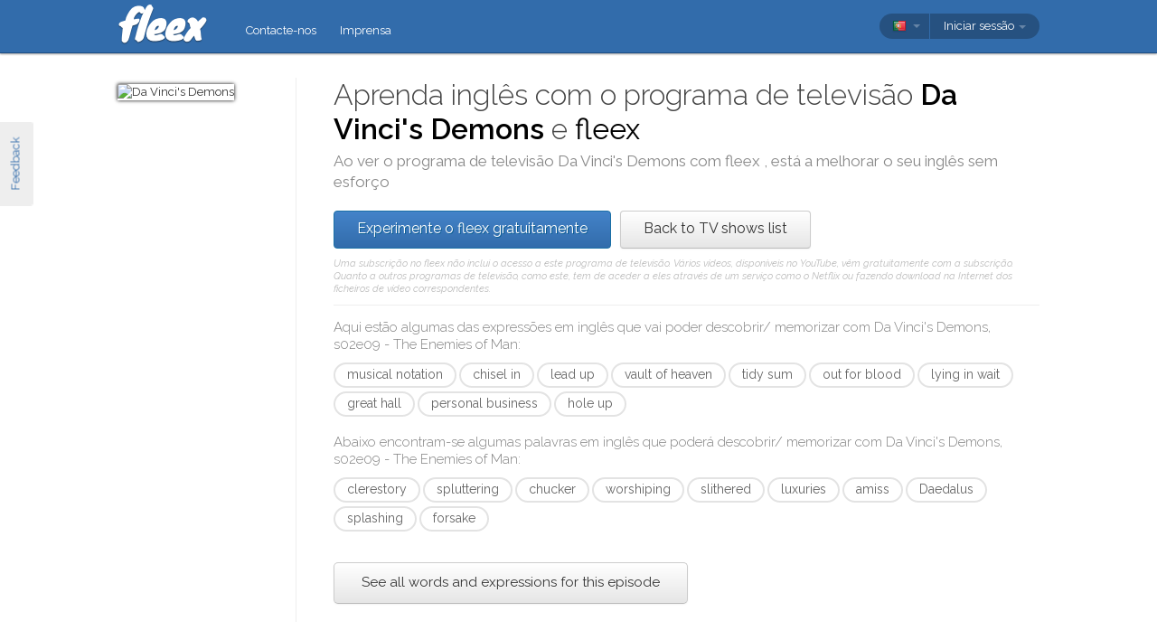

--- FILE ---
content_type: text/html; charset=utf-8
request_url: https://fleex.tv/pt/TvShow/Episode/1723689/the-enemies-of-man
body_size: 13965
content:



<!DOCTYPE html>
<html xmlns:fb="http://ogp.me/ns/fb#" lang="pt">
    <head >
        <!-- Additional meta tags -->
        


        <meta http-equiv="Content-Type" content="text/html; charset=UTF-8" /><script type="text/javascript">window.NREUM||(NREUM={});NREUM.info = {"beacon":"bam.nr-data.net","errorBeacon":"bam.nr-data.net","licenseKey":"e10f023637","applicationID":"7127149","transactionName":"blFVNUcFWkVUAEUPWVcbcw5BKlFCdgxfEkRWWFsER0tgQGYLXhEZfEReEloAUQ==","queueTime":0,"applicationTime":63,"ttGuid":"A7362C3740E386F4","agent":""}</script><script type="text/javascript">(window.NREUM||(NREUM={})).init={ajax:{deny_list:["bam.nr-data.net"]},feature_flags:["soft_nav"]};(window.NREUM||(NREUM={})).loader_config={licenseKey:"e10f023637",applicationID:"7127149",browserID:"7127253"};window.NREUM||(NREUM={}),__nr_require=function(t,e,n){function r(n){if(!e[n]){var i=e[n]={exports:{}};t[n][0].call(i.exports,function(e){var i=t[n][1][e];return r(i||e)},i,i.exports)}return e[n].exports}if("function"==typeof __nr_require)return __nr_require;for(var i=0;i<n.length;i++)r(n[i]);return r}({1:[function(t,e,n){function r(){}function i(t,e,n,r){return function(){return s.recordSupportability("API/"+e+"/called"),o(t+e,[u.now()].concat(c(arguments)),n?null:this,r),n?void 0:this}}var o=t("handle"),a=t(9),c=t(10),f=t("ee").get("tracer"),u=t("loader"),s=t(4),d=NREUM;"undefined"==typeof window.newrelic&&(newrelic=d);var p=["setPageViewName","setCustomAttribute","setErrorHandler","finished","addToTrace","inlineHit","addRelease"],l="api-",v=l+"ixn-";a(p,function(t,e){d[e]=i(l,e,!0,"api")}),d.addPageAction=i(l,"addPageAction",!0),d.setCurrentRouteName=i(l,"routeName",!0),e.exports=newrelic,d.interaction=function(){return(new r).get()};var m=r.prototype={createTracer:function(t,e){var n={},r=this,i="function"==typeof e;return o(v+"tracer",[u.now(),t,n],r),function(){if(f.emit((i?"":"no-")+"fn-start",[u.now(),r,i],n),i)try{return e.apply(this,arguments)}catch(t){throw f.emit("fn-err",[arguments,this,t],n),t}finally{f.emit("fn-end",[u.now()],n)}}}};a("actionText,setName,setAttribute,save,ignore,onEnd,getContext,end,get".split(","),function(t,e){m[e]=i(v,e)}),newrelic.noticeError=function(t,e){"string"==typeof t&&(t=new Error(t)),s.recordSupportability("API/noticeError/called"),o("err",[t,u.now(),!1,e])}},{}],2:[function(t,e,n){function r(t){if(NREUM.init){for(var e=NREUM.init,n=t.split("."),r=0;r<n.length-1;r++)if(e=e[n[r]],"object"!=typeof e)return;return e=e[n[n.length-1]]}}e.exports={getConfiguration:r}},{}],3:[function(t,e,n){var r=!1;try{var i=Object.defineProperty({},"passive",{get:function(){r=!0}});window.addEventListener("testPassive",null,i),window.removeEventListener("testPassive",null,i)}catch(o){}e.exports=function(t){return r?{passive:!0,capture:!!t}:!!t}},{}],4:[function(t,e,n){function r(t,e){var n=[a,t,{name:t},e];return o("storeMetric",n,null,"api"),n}function i(t,e){var n=[c,t,{name:t},e];return o("storeEventMetrics",n,null,"api"),n}var o=t("handle"),a="sm",c="cm";e.exports={constants:{SUPPORTABILITY_METRIC:a,CUSTOM_METRIC:c},recordSupportability:r,recordCustom:i}},{}],5:[function(t,e,n){function r(){return c.exists&&performance.now?Math.round(performance.now()):(o=Math.max((new Date).getTime(),o))-a}function i(){return o}var o=(new Date).getTime(),a=o,c=t(11);e.exports=r,e.exports.offset=a,e.exports.getLastTimestamp=i},{}],6:[function(t,e,n){function r(t,e){var n=t.getEntries();n.forEach(function(t){"first-paint"===t.name?l("timing",["fp",Math.floor(t.startTime)]):"first-contentful-paint"===t.name&&l("timing",["fcp",Math.floor(t.startTime)])})}function i(t,e){var n=t.getEntries();if(n.length>0){var r=n[n.length-1];if(u&&u<r.startTime)return;var i=[r],o=a({});o&&i.push(o),l("lcp",i)}}function o(t){t.getEntries().forEach(function(t){t.hadRecentInput||l("cls",[t])})}function a(t){var e=navigator.connection||navigator.mozConnection||navigator.webkitConnection;if(e)return e.type&&(t["net-type"]=e.type),e.effectiveType&&(t["net-etype"]=e.effectiveType),e.rtt&&(t["net-rtt"]=e.rtt),e.downlink&&(t["net-dlink"]=e.downlink),t}function c(t){if(t instanceof y&&!w){var e=Math.round(t.timeStamp),n={type:t.type};a(n),e<=v.now()?n.fid=v.now()-e:e>v.offset&&e<=Date.now()?(e-=v.offset,n.fid=v.now()-e):e=v.now(),w=!0,l("timing",["fi",e,n])}}function f(t){"hidden"===t&&(u=v.now(),l("pageHide",[u]))}if(!("init"in NREUM&&"page_view_timing"in NREUM.init&&"enabled"in NREUM.init.page_view_timing&&NREUM.init.page_view_timing.enabled===!1)){var u,s,d,p,l=t("handle"),v=t("loader"),m=t(8),g=t(3),y=NREUM.o.EV;if("PerformanceObserver"in window&&"function"==typeof window.PerformanceObserver){s=new PerformanceObserver(r);try{s.observe({entryTypes:["paint"]})}catch(h){}d=new PerformanceObserver(i);try{d.observe({entryTypes:["largest-contentful-paint"]})}catch(h){}p=new PerformanceObserver(o);try{p.observe({type:"layout-shift",buffered:!0})}catch(h){}}if("addEventListener"in document){var w=!1,b=["click","keydown","mousedown","pointerdown","touchstart"];b.forEach(function(t){document.addEventListener(t,c,g(!1))})}m(f)}},{}],7:[function(t,e,n){function r(t,e){if(!i)return!1;if(t!==i)return!1;if(!e)return!0;if(!o)return!1;for(var n=o.split("."),r=e.split("."),a=0;a<r.length;a++)if(r[a]!==n[a])return!1;return!0}var i=null,o=null,a=/Version\/(\S+)\s+Safari/;if(navigator.userAgent){var c=navigator.userAgent,f=c.match(a);f&&c.indexOf("Chrome")===-1&&c.indexOf("Chromium")===-1&&(i="Safari",o=f[1])}e.exports={agent:i,version:o,match:r}},{}],8:[function(t,e,n){function r(t){function e(){t(c&&document[c]?document[c]:document[o]?"hidden":"visible")}"addEventListener"in document&&a&&document.addEventListener(a,e,i(!1))}var i=t(3);e.exports=r;var o,a,c;"undefined"!=typeof document.hidden?(o="hidden",a="visibilitychange",c="visibilityState"):"undefined"!=typeof document.msHidden?(o="msHidden",a="msvisibilitychange"):"undefined"!=typeof document.webkitHidden&&(o="webkitHidden",a="webkitvisibilitychange",c="webkitVisibilityState")},{}],9:[function(t,e,n){function r(t,e){var n=[],r="",o=0;for(r in t)i.call(t,r)&&(n[o]=e(r,t[r]),o+=1);return n}var i=Object.prototype.hasOwnProperty;e.exports=r},{}],10:[function(t,e,n){function r(t,e,n){e||(e=0),"undefined"==typeof n&&(n=t?t.length:0);for(var r=-1,i=n-e||0,o=Array(i<0?0:i);++r<i;)o[r]=t[e+r];return o}e.exports=r},{}],11:[function(t,e,n){e.exports={exists:"undefined"!=typeof window.performance&&window.performance.timing&&"undefined"!=typeof window.performance.timing.navigationStart}},{}],ee:[function(t,e,n){function r(){}function i(t){function e(t){return t&&t instanceof r?t:t?u(t,f,a):a()}function n(n,r,i,o,a){if(a!==!1&&(a=!0),!l.aborted||o){t&&a&&t(n,r,i);for(var c=e(i),f=m(n),u=f.length,s=0;s<u;s++)f[s].apply(c,r);var p=d[w[n]];return p&&p.push([b,n,r,c]),c}}function o(t,e){h[t]=m(t).concat(e)}function v(t,e){var n=h[t];if(n)for(var r=0;r<n.length;r++)n[r]===e&&n.splice(r,1)}function m(t){return h[t]||[]}function g(t){return p[t]=p[t]||i(n)}function y(t,e){l.aborted||s(t,function(t,n){e=e||"feature",w[n]=e,e in d||(d[e]=[])})}var h={},w={},b={on:o,addEventListener:o,removeEventListener:v,emit:n,get:g,listeners:m,context:e,buffer:y,abort:c,aborted:!1};return b}function o(t){return u(t,f,a)}function a(){return new r}function c(){(d.api||d.feature)&&(l.aborted=!0,d=l.backlog={})}var f="nr@context",u=t("gos"),s=t(9),d={},p={},l=e.exports=i();e.exports.getOrSetContext=o,l.backlog=d},{}],gos:[function(t,e,n){function r(t,e,n){if(i.call(t,e))return t[e];var r=n();if(Object.defineProperty&&Object.keys)try{return Object.defineProperty(t,e,{value:r,writable:!0,enumerable:!1}),r}catch(o){}return t[e]=r,r}var i=Object.prototype.hasOwnProperty;e.exports=r},{}],handle:[function(t,e,n){function r(t,e,n,r){i.buffer([t],r),i.emit(t,e,n)}var i=t("ee").get("handle");e.exports=r,r.ee=i},{}],id:[function(t,e,n){function r(t){var e=typeof t;return!t||"object"!==e&&"function"!==e?-1:t===window?0:a(t,o,function(){return i++})}var i=1,o="nr@id",a=t("gos");e.exports=r},{}],loader:[function(t,e,n){function r(){if(!M++){var t=T.info=NREUM.info,e=m.getElementsByTagName("script")[0];if(setTimeout(u.abort,3e4),!(t&&t.licenseKey&&t.applicationID&&e))return u.abort();f(x,function(e,n){t[e]||(t[e]=n)});var n=a();c("mark",["onload",n+T.offset],null,"api"),c("timing",["load",n]);var r=m.createElement("script");0===t.agent.indexOf("http://")||0===t.agent.indexOf("https://")?r.src=t.agent:r.src=l+"://"+t.agent,e.parentNode.insertBefore(r,e)}}function i(){"complete"===m.readyState&&o()}function o(){c("mark",["domContent",a()+T.offset],null,"api")}var a=t(5),c=t("handle"),f=t(9),u=t("ee"),s=t(7),d=t(2),p=t(3),l=d.getConfiguration("ssl")===!1?"http":"https",v=window,m=v.document,g="addEventListener",y="attachEvent",h=v.XMLHttpRequest,w=h&&h.prototype,b=!1;NREUM.o={ST:setTimeout,SI:v.setImmediate,CT:clearTimeout,XHR:h,REQ:v.Request,EV:v.Event,PR:v.Promise,MO:v.MutationObserver};var E=""+location,x={beacon:"bam.nr-data.net",errorBeacon:"bam.nr-data.net",agent:"js-agent.newrelic.com/nr-1216.min.js"},O=h&&w&&w[g]&&!/CriOS/.test(navigator.userAgent),T=e.exports={offset:a.getLastTimestamp(),now:a,origin:E,features:{},xhrWrappable:O,userAgent:s,disabled:b};if(!b){t(1),t(6),m[g]?(m[g]("DOMContentLoaded",o,p(!1)),v[g]("load",r,p(!1))):(m[y]("onreadystatechange",i),v[y]("onload",r)),c("mark",["firstbyte",a.getLastTimestamp()],null,"api");var M=0}},{}],"wrap-function":[function(t,e,n){function r(t,e){function n(e,n,r,f,u){function nrWrapper(){var o,a,s,p;try{a=this,o=d(arguments),s="function"==typeof r?r(o,a):r||{}}catch(l){i([l,"",[o,a,f],s],t)}c(n+"start",[o,a,f],s,u);try{return p=e.apply(a,o)}catch(v){throw c(n+"err",[o,a,v],s,u),v}finally{c(n+"end",[o,a,p],s,u)}}return a(e)?e:(n||(n=""),nrWrapper[p]=e,o(e,nrWrapper,t),nrWrapper)}function r(t,e,r,i,o){r||(r="");var c,f,u,s="-"===r.charAt(0);for(u=0;u<e.length;u++)f=e[u],c=t[f],a(c)||(t[f]=n(c,s?f+r:r,i,f,o))}function c(n,r,o,a){if(!v||e){var c=v;v=!0;try{t.emit(n,r,o,e,a)}catch(f){i([f,n,r,o],t)}v=c}}return t||(t=s),n.inPlace=r,n.flag=p,n}function i(t,e){e||(e=s);try{e.emit("internal-error",t)}catch(n){}}function o(t,e,n){if(Object.defineProperty&&Object.keys)try{var r=Object.keys(t);return r.forEach(function(n){Object.defineProperty(e,n,{get:function(){return t[n]},set:function(e){return t[n]=e,e}})}),e}catch(o){i([o],n)}for(var a in t)l.call(t,a)&&(e[a]=t[a]);return e}function a(t){return!(t&&t instanceof Function&&t.apply&&!t[p])}function c(t,e){var n=e(t);return n[p]=t,o(t,n,s),n}function f(t,e,n){var r=t[e];t[e]=c(r,n)}function u(){for(var t=arguments.length,e=new Array(t),n=0;n<t;++n)e[n]=arguments[n];return e}var s=t("ee"),d=t(10),p="nr@original",l=Object.prototype.hasOwnProperty,v=!1;e.exports=r,e.exports.wrapFunction=c,e.exports.wrapInPlace=f,e.exports.argsToArray=u},{}]},{},["loader"]);</script>

        <title>Aprenda ingl&#234;s com Da Vinci&#39;s Demons</title>
        <meta name="description" content="Ao ver Da Vinci&#39;s Demons com o fleex, pode melhorar o seu ingl&#234;s de forma divertida" />
        <meta name="keywords" />

        
        <meta name="viewport" content="width=device-width, initial-scale=1.0">

        <link rel="SHORTCUT ICON" href="/Content/img/site/shared/favicon.png?v=clap" />
        <link rel="chrome-webstore-item" href="https://chrome.google.com/webstore/detail/pocpeokkkifomeaaobopeacnnepnaldl">

        
        <link rel="stylesheet" href="https://fonts.googleapis.com/css?family=Raleway:200,300,400,400i,400italic,500,600,700,700i" />

        <!-- CSS styleSheets-->
        
    <link href="/bundles/styles/tvShow/episode?v=dMOcn4mEJZDUz80WuCdL24lBhzNtfHwFu_uZ6rFJIl81" rel="stylesheet"/>



        <!-- Scripts - loaded here to be used in partial views potentially -->
        <script src="/bundles/Scripts/siteLayout?v=V3fnTNO-_AWLfGWOoARsJhuANtRwg2-nYWnG58IEmYc1"></script>

    </head>
    <body>
        <div id="banners">
            



        </div>

        <div id="feedbackButton">Feedback</div>

        <!-- ***************************** Navbar ***************************** -->

        <div id="navbar">
            <div class="container">
                
                <div id="navbar-logo">
                    <a href="/pt" id="logo"> </a>
                </div>

                
                <ul id="navbar-links" class="navbar nav nav-pills pull-left">
                        <li><a href="/pt/Legal/Contact">Contacte-nos</a></li>
                        <li><a href="/pt/Home/Press">Imprensa</a></li>
                                                            <li id="all-navbar-links-dropdown" class="dropdown">
                        <a class="dropdown-toggle" data-toggle="dropdown" href="#">
                            <b class="caret"></b>
                        </a>
                        <ul class="dropdown-menu">
                                <li><a href="/pt/Account/Login">Login</a></li>
                                <li><a href="/pt/Account/Register">Inscreva-se</a></li>
                                <li class="divider"></li>
                                <li><a href="/pt/Legal/Contact">Contacte-nos</a></li>
                                <li><a href="/pt/Home/Press">Imprensa</a></li>
                                                                                </ul>
                    </li>

                </ul>

                
                <div id="navbar-settings" class="pull-right">
                    


<div id="language-picker">
    <div class="navbar">
        <div class="nav pull-right">
            <div class="dropdown">
                <a class="currentCulture dropdown-toggle" data-toggle="dropdown" href="#">
                    <div class="small flag por"></div>
                    <b class="caret"></b>
                </a>
                <ul class="dropdown-menu">
                    <li class="header"><a href="#">Idioma da interface</a></li>
                        <li>
                            <a href="/en/TvShow/Episode/1723689/the-enemies-of-man" rel="nofollow" class="">
                                <div class="small flag eng"></div>
                                English
                            </a>
                        </li>
                        <li>
                            <a href="/es/TvShow/Episode/1723689/the-enemies-of-man" rel="nofollow" class="">
                                <div class="small flag spa"></div>
                                espa&#241;ol
                            </a>
                        </li>
                        <li>
                            <a href="/fr/TvShow/Episode/1723689/the-enemies-of-man" rel="nofollow" class="">
                                <div class="small flag fre"></div>
                                fran&#231;ais
                            </a>
                        </li>
                        <li>
                            <a href="/it/TvShow/Episode/1723689/the-enemies-of-man" rel="nofollow" class="">
                                <div class="small flag ita"></div>
                                italiano
                            </a>
                        </li>
                        <li>
                            <a href="/pt/TvShow/Episode/1723689/the-enemies-of-man" rel="nofollow" class="active">
                                <div class="small flag por"></div>
                                portugu&#234;s
                                    <span class="language-active"></span>
                            </a>
                        </li>
                        <li>
                            <a href="/ru/TvShow/Episode/1723689/the-enemies-of-man" rel="nofollow" class="">
                                <div class="small flag rus"></div>
                                русский
                            </a>
                        </li>
                </ul>
            </div>
        </div>
    </div>
</div>
                    
<div id="user-menu">
    <div class="navbar">
        <div class="nav pull-right">
                <div class="menu-item dropdown">
                    <a class="dropdown-toggle" data-toggle="dropdown" href="#">
                        Iniciar sess&#227;o <b class="caret"></b>
                    </a>
                    <ul class="login-dropdown dropdown-menu">
                        <div class="login-dropdown-content">
                            <div class="oauth-providers">
                                <form action="/pt/Account/ExternalLogin?ReturnUrl=%2Fpt%2FTvShow%2FEpisode%2F1723689%2Fthe-enemies-of-man&amp;FromApp=False&amp;SkipFinalization=False" method="post"><input name="__RequestVerificationToken" type="hidden" value="63ovSadtgaDJp8yYtw6pi5GJLoddvW1BZzWgwAB3ctUljaXCGsM8hwmqyRhdmo7LcOruBVYy5Rh4UCH7ld1LLN8PPdc1" />        <fieldset id="socialLoginList">
            <legend>Se tiver uma conta num dos seguintes servi&#231;os, pode associ&#225;-la ao fleex para iniciar sess&#227;o.</legend>
            <p>
                <button type="submit" class="externalLogin facebook" name="provider" value="Facebook">
                    <div>Conectar por Facebook</div>
                </button>
                <button type="submit" class="externalLogin google" name="provider" value="google">
                    <div>Conectar por Google</div>
                </button>
            </p>
        </fieldset>
</form>
                            </div>
                            <div class="login-separator"><span>Ou</span></div>
<form action="/pt/Account/Login?returnUrl=%2Fpt%2FTvShow%2FEpisode%2F1723689%2Fthe-enemies-of-man" class="email-password" method="post"><input name="__RequestVerificationToken" type="hidden" value="KScjj65gKkKnlt6qfpXevQ4HZ2SnmfLqctODPiWUpPLBH-2WgyHUZNglYZicDnaG4PxHUcWi03FGFnsy4HX5uBRr7jY1" />                                <fieldset>
                                    <div class="editor-label">
                                        <label for="Email">E-mail</label>
                                    </div>
                                    <div class="editor-field">
                                        <input data-val="true" data-val-required="Required field" name="Email" type="text" value="" tabindex="1">
                                    </div>

                                    <div class="editor-label">
                                        <label for="Password">
                                            Palavra-passe
                                            <a class="reset-password" data-toggle="modal" href="/Account/ResetPassword">esqueceu-se? Clique aqui!</a>
                                        </label>
                                    </div>
                                    <div class="editor-field">
                                        <input data-val="true" data-val-required="Required field" name="Password" type="password" tabindex="2">
                                    </div>
                                    <p>
                                        <input type="submit" class="submit-button btn" value="Ok" tabindex="3">
                                    </p>
                                </fieldset>
</form>                            <div class="create-account">
                                <div class="create-account-text">N&#227;o tem uma conta no fleex?</div>
                                <a class="create-account-link" href="/pt/Account/Register">Criar uma nova conta</a>
                            </div>
                        </div>
                    </ul>
                </div>
        </div>
    </div>
</div>

<!-- Specific scripts -->
<script src="/bundles/Scripts/site/shared/logOnPartial?v=U19Q7d0DO7io1lxDMWT4eP78Xj2ze-hpDetap914u5A1"></script>


                </div>
            </div>
        </div>

            <div id="full-width-content">
                
    <div id="top-container" class="container">
        <div id="main">
            <div id="main-thumbnail">
                <img src="https://fleex.blob.core.windows.net/images/cc778dcc-dec9-4f41-a067-b0228c97f844.jpg" alt="Da Vinci&#39;s Demons"/>
            </div>
            <div id="main-text">
                
                <div id="main-title">
                    <h1>Aprenda inglês com o programa de televisão <span class='item-title'>Da Vinci's Demons</span> e <span class='fleex'>fleex</span></h1>
                    <h2>Ao ver o programa de televisão <span class='title'>Da Vinci's Demons</span> com <span class='title'> fleex </span>, está a melhorar o seu inglês sem esforço</h2>
                </div>

                
                <div id="main-cta">
<a class="btn btn-primary" href="/pt/Account/Register">Experimente o fleex gratuitamente</a><a class="btn" href="/pt/TvShows/Top">Back to TV shows list</a>                        <div id="disclaimer">
                            Uma subscri&#231;&#227;o no fleex n&#227;o inclui o acesso a este programa de televis&#227;o. V&#225;rios v&#237;deos, dispon&#237;veis no YouTube, v&#234;m gratuitamente com a subscri&#231;&#227;o. Quanto a outros programas de televis&#227;o, como este, tem de aceder a eles atrav&#233;s de um servi&#231;o como o Netflix ou fazendo download na Internet dos ficheiros de v&#237;deo correspondentes.
                        </div>
                </div>
                
                
                <div class="main-content large-screens">
                        <div class="top-words-and-expressions">
            <div class="top-expressions">
                <h3>Aqui estão algumas das expressões em inglês que vai poder descobrir/ memorizar com <span class='title'>Da Vinci's Demons, s02e09 - The Enemies of Man</span>:</h3>
                    <a href="https://context.reverso.net/traducao/ingles-portugues/musical notation" target="_blank" class="item expression"
                       data-sentence="He translated &lt;em&gt;musical&lt;/em&gt; &lt;em&gt;notation&lt;/em&gt; into a 21-letter system as a way of spelling words with notes." data-timecode="00:47:34">musical notation</a>
                    <a href="https://context.reverso.net/traducao/ingles-portugues/chisel in" target="_blank" class="item expression"
                       data-sentence="I realized that they must have been &lt;em&gt;chiseled&lt;/em&gt; &lt;em&gt;in&lt;/em&gt;." data-timecode="00:44:18">chisel in</a>
                    <a href="https://context.reverso.net/traducao/ingles-portugues/lead up" target="_blank" class="item expression"
                       data-sentence="It &lt;em&gt;leads&lt;/em&gt; &lt;em&gt;up&lt;/em&gt; the chimney to the roof." data-timecode="00:23:07">lead up</a>
                    <a href="https://context.reverso.net/traducao/ingles-portugues/vault of heaven" target="_blank" class="item expression"
                       data-sentence="As I claimed the book from the &lt;em&gt;Vault&lt;/em&gt; &lt;em&gt;of&lt;/em&gt; &lt;em&gt;Heaven&lt;/em&gt; your mother took it from me and vanished." data-timecode="00:50:34">vault of heaven</a>
                    <a href="https://context.reverso.net/traducao/ingles-portugues/tidy sum" target="_blank" class="item expression"
                       data-sentence="The Holy Father paid my forces a &lt;em&gt;tidy&lt;/em&gt; &lt;em&gt;sum&lt;/em&gt; to take Florence." data-timecode="00:10:01">tidy sum</a>
                    <a href="https://context.reverso.net/traducao/ingles-portugues/out for blood" target="_blank" class="item expression"
                       data-sentence="Those fucking dogs are &lt;em&gt;out&lt;/em&gt; &lt;em&gt;for&lt;/em&gt; &lt;em&gt;blood&lt;/em&gt; tonight." data-timecode="00:22:15">out for blood</a>
                    <a href="https://context.reverso.net/traducao/ingles-portugues/lying in wait" target="_blank" class="item expression"
                       data-sentence="The Bible describes the Devil as a serpent &lt;em&gt;lying&lt;/em&gt; &lt;em&gt;in&lt;/em&gt; &lt;em&gt;wait&lt;/em&gt;." data-timecode="00:50:02">lying in wait</a>
                    <a href="https://context.reverso.net/traducao/ingles-portugues/great hall" target="_blank" class="item expression"
                       data-sentence="They open up to the bedrooms, the gallery and the &lt;em&gt;great&lt;/em&gt; &lt;em&gt;hall&lt;/em&gt;." data-timecode="00:23:24">great hall</a>
                    <a href="https://context.reverso.net/traducao/ingles-portugues/personal business" target="_blank" class="item expression"
                       data-sentence="What &lt;em&gt;personal&lt;/em&gt; &lt;em&gt;business&lt;/em&gt; would the son of the Sultan have with the prized mistress of Lorenzo di Medici &lt;span class=&#39;ellipsis&#39; rel=&#39;tooltip&#39; title=&#39;What personal business would the son of the Sultan have with the prized mistress of Lorenzo di Medici, Signora Donati?&#39;&gt;[&#160;.&#160;.&#160;.&#160;]&lt;/span&gt;" data-timecode="00:00:28">personal business</a>
                    <a href="https://context.reverso.net/traducao/ingles-portugues/hole up" target="_blank" class="item expression"
                       data-sentence="The loyalists are &lt;em&gt;holed&lt;/em&gt; &lt;em&gt;up&lt;/em&gt; at the Barking Dog." data-timecode="00:21:52">hole up</a>
            </div>

            <div class="top-words">
                <h3>Abaixo encontram-se algumas palavras em inglês que poderá descobrir/ memorizar com <span class='title'>Da Vinci's Demons, s02e09 - The Enemies of Man</span>:</h3>
                    <a href="https://context.reverso.net/traducao/ingles-portugues/clerestory" target="_blank"
                       class="item word" data-sentence="The &lt;em&gt;clerestory&lt;/em&gt; windows." data-timecode="00:23:19">clerestory</a>
                    <a href="https://context.reverso.net/traducao/ingles-portugues/spluttering" target="_blank"
                       class="item word" data-sentence="(Coughing and &lt;em&gt;spluttering&lt;/em&gt;)" data-timecode="00:30:07">spluttering</a>
                    <a href="https://context.reverso.net/traducao/ingles-portugues/chucker" target="_blank"
                       class="item word" data-sentence="Who&#39;s the cum&lt;em&gt;-&lt;/em&gt;chucker now?" data-timecode="00:33:57">chucker</a>
                    <a href="https://context.reverso.net/traducao/ingles-portugues/worshiping" target="_blank"
                       class="item word" data-sentence="Perhaps that&#39;s what I deserve for &lt;em&gt;worshiping&lt;/em&gt; false idols." data-timecode="00:03:13">worshiping</a>
                    <a href="https://context.reverso.net/traducao/ingles-portugues/slithered" target="_blank"
                       class="item word" data-sentence="And &lt;em&gt;slithered&lt;/em&gt; off to the safety of France or Spain." data-timecode="00:10:16">slithered</a>
                    <a href="https://context.reverso.net/traducao/ingles-portugues/luxuries" target="_blank"
                       class="item word" data-sentence="Yet here I am, sitting in his throne among his many &lt;em&gt;luxuries&lt;/em&gt;." data-timecode="00:10:22">luxuries</a>
                    <a href="https://context.reverso.net/traducao/ingles-portugues/amiss" target="_blank"
                       class="item word" data-sentence="Something&#39;s &lt;em&gt;amiss&lt;/em&gt;." data-timecode="00:06:40">amiss</a>
                    <a href="https://context.reverso.net/traducao/ingles-portugues/Daedalus" target="_blank"
                       class="item word" data-sentence="And just the same, she too will pay for the sins of &lt;em&gt;Daedalus&lt;/em&gt;." data-timecode="00:49:28">Daedalus</a>
                    <a href="https://context.reverso.net/traducao/ingles-portugues/splashing" target="_blank"
                       class="item word" data-sentence="(Water &lt;em&gt;splashing&lt;/em&gt;)" data-timecode="00:37:41">splashing</a>
                    <a href="https://context.reverso.net/traducao/ingles-portugues/forsake" target="_blank"
                       class="item word" data-sentence="But you would be wiser to &lt;em&gt;forsake&lt;/em&gt; this fatal quest and resume your artistic endeavors." data-timecode="00:02:32">forsake</a>
            </div>

            <a class="all-words-and-expressions btn btn-large " 
                href="/pt/Vocabulary/VideoEntry?videoEntryId=1723689">See all words and expressions for this episode</a>
    </div>

                </div>

            </div>
        </div>
    </div>

    
    <div class="main-content small-screens">
        <div class="container">    <div class="top-words-and-expressions">
            <div class="top-expressions">
                <h3>Aqui estão algumas das expressões em inglês que vai poder descobrir/ memorizar com <span class='title'>Da Vinci's Demons, s02e09 - The Enemies of Man</span>:</h3>
                    <a href="https://context.reverso.net/traducao/ingles-portugues/musical notation" target="_blank" class="item expression"
                       data-sentence="He translated &lt;em&gt;musical&lt;/em&gt; &lt;em&gt;notation&lt;/em&gt; into a 21-letter system as a way of spelling words with notes." data-timecode="00:47:34">musical notation</a>
                    <a href="https://context.reverso.net/traducao/ingles-portugues/chisel in" target="_blank" class="item expression"
                       data-sentence="I realized that they must have been &lt;em&gt;chiseled&lt;/em&gt; &lt;em&gt;in&lt;/em&gt;." data-timecode="00:44:18">chisel in</a>
                    <a href="https://context.reverso.net/traducao/ingles-portugues/lead up" target="_blank" class="item expression"
                       data-sentence="It &lt;em&gt;leads&lt;/em&gt; &lt;em&gt;up&lt;/em&gt; the chimney to the roof." data-timecode="00:23:07">lead up</a>
                    <a href="https://context.reverso.net/traducao/ingles-portugues/vault of heaven" target="_blank" class="item expression"
                       data-sentence="As I claimed the book from the &lt;em&gt;Vault&lt;/em&gt; &lt;em&gt;of&lt;/em&gt; &lt;em&gt;Heaven&lt;/em&gt; your mother took it from me and vanished." data-timecode="00:50:34">vault of heaven</a>
                    <a href="https://context.reverso.net/traducao/ingles-portugues/tidy sum" target="_blank" class="item expression"
                       data-sentence="The Holy Father paid my forces a &lt;em&gt;tidy&lt;/em&gt; &lt;em&gt;sum&lt;/em&gt; to take Florence." data-timecode="00:10:01">tidy sum</a>
                    <a href="https://context.reverso.net/traducao/ingles-portugues/out for blood" target="_blank" class="item expression"
                       data-sentence="Those fucking dogs are &lt;em&gt;out&lt;/em&gt; &lt;em&gt;for&lt;/em&gt; &lt;em&gt;blood&lt;/em&gt; tonight." data-timecode="00:22:15">out for blood</a>
                    <a href="https://context.reverso.net/traducao/ingles-portugues/lying in wait" target="_blank" class="item expression"
                       data-sentence="The Bible describes the Devil as a serpent &lt;em&gt;lying&lt;/em&gt; &lt;em&gt;in&lt;/em&gt; &lt;em&gt;wait&lt;/em&gt;." data-timecode="00:50:02">lying in wait</a>
                    <a href="https://context.reverso.net/traducao/ingles-portugues/great hall" target="_blank" class="item expression"
                       data-sentence="They open up to the bedrooms, the gallery and the &lt;em&gt;great&lt;/em&gt; &lt;em&gt;hall&lt;/em&gt;." data-timecode="00:23:24">great hall</a>
                    <a href="https://context.reverso.net/traducao/ingles-portugues/personal business" target="_blank" class="item expression"
                       data-sentence="What &lt;em&gt;personal&lt;/em&gt; &lt;em&gt;business&lt;/em&gt; would the son of the Sultan have with the prized mistress of Lorenzo di Medici &lt;span class=&#39;ellipsis&#39; rel=&#39;tooltip&#39; title=&#39;What personal business would the son of the Sultan have with the prized mistress of Lorenzo di Medici, Signora Donati?&#39;&gt;[&#160;.&#160;.&#160;.&#160;]&lt;/span&gt;" data-timecode="00:00:28">personal business</a>
                    <a href="https://context.reverso.net/traducao/ingles-portugues/hole up" target="_blank" class="item expression"
                       data-sentence="The loyalists are &lt;em&gt;holed&lt;/em&gt; &lt;em&gt;up&lt;/em&gt; at the Barking Dog." data-timecode="00:21:52">hole up</a>
            </div>

            <div class="top-words">
                <h3>Abaixo encontram-se algumas palavras em inglês que poderá descobrir/ memorizar com <span class='title'>Da Vinci's Demons, s02e09 - The Enemies of Man</span>:</h3>
                    <a href="https://context.reverso.net/traducao/ingles-portugues/clerestory" target="_blank"
                       class="item word" data-sentence="The &lt;em&gt;clerestory&lt;/em&gt; windows." data-timecode="00:23:19">clerestory</a>
                    <a href="https://context.reverso.net/traducao/ingles-portugues/spluttering" target="_blank"
                       class="item word" data-sentence="(Coughing and &lt;em&gt;spluttering&lt;/em&gt;)" data-timecode="00:30:07">spluttering</a>
                    <a href="https://context.reverso.net/traducao/ingles-portugues/chucker" target="_blank"
                       class="item word" data-sentence="Who&#39;s the cum&lt;em&gt;-&lt;/em&gt;chucker now?" data-timecode="00:33:57">chucker</a>
                    <a href="https://context.reverso.net/traducao/ingles-portugues/worshiping" target="_blank"
                       class="item word" data-sentence="Perhaps that&#39;s what I deserve for &lt;em&gt;worshiping&lt;/em&gt; false idols." data-timecode="00:03:13">worshiping</a>
                    <a href="https://context.reverso.net/traducao/ingles-portugues/slithered" target="_blank"
                       class="item word" data-sentence="And &lt;em&gt;slithered&lt;/em&gt; off to the safety of France or Spain." data-timecode="00:10:16">slithered</a>
                    <a href="https://context.reverso.net/traducao/ingles-portugues/luxuries" target="_blank"
                       class="item word" data-sentence="Yet here I am, sitting in his throne among his many &lt;em&gt;luxuries&lt;/em&gt;." data-timecode="00:10:22">luxuries</a>
                    <a href="https://context.reverso.net/traducao/ingles-portugues/amiss" target="_blank"
                       class="item word" data-sentence="Something&#39;s &lt;em&gt;amiss&lt;/em&gt;." data-timecode="00:06:40">amiss</a>
                    <a href="https://context.reverso.net/traducao/ingles-portugues/Daedalus" target="_blank"
                       class="item word" data-sentence="And just the same, she too will pay for the sins of &lt;em&gt;Daedalus&lt;/em&gt;." data-timecode="00:49:28">Daedalus</a>
                    <a href="https://context.reverso.net/traducao/ingles-portugues/splashing" target="_blank"
                       class="item word" data-sentence="(Water &lt;em&gt;splashing&lt;/em&gt;)" data-timecode="00:37:41">splashing</a>
                    <a href="https://context.reverso.net/traducao/ingles-portugues/forsake" target="_blank"
                       class="item word" data-sentence="But you would be wiser to &lt;em&gt;forsake&lt;/em&gt; this fatal quest and resume your artistic endeavors." data-timecode="00:02:32">forsake</a>
            </div>

            <a class="all-words-and-expressions btn btn-large " 
                href="/pt/Vocabulary/VideoEntry?videoEntryId=1723689">See all words and expressions for this episode</a>
    </div>
</div>
    </div>


        <div id="middle-section">
            <div class="container">
                    <div class="pitch">
        <div class="argument">
            As legendas inteligentes do fleex est&#227;o dispon&#237;veis em ingl&#234;s e/ou na sua l&#237;ngua, para que possa melhorar o seu ingl&#234;s enquanto se diverte com o seu programa televisivo
        </div>
        <div class="argument">
            Com os dicion&#225;rios Reverso embutidos nos v&#237;deos, pode clicar em qualquer palavra nas legendas e obter instantaneamente as tradu&#231;&#245;es, juntamente com exemplos de uso.
Uma boa maneira de aprender o significado de &quot;clerestory&quot;, &quot;spluttering&quot; ou &quot;chucker&quot;.        </div>
            <div class="argument">
                O fleex deteta automaticamente as express&#245;es inglesas em Da Vinci&#39;s Demons, tal como &quot;musical notation&quot;, &quot;chisel in&quot; ou &quot;lead up&quot;. Uma &#243;tima maneira de aperfei&#231;oar o seu ingl&#234;s!
            </div>
        <div class="argument">
            Muitas outras funcionalidades facilitam a sua aprendizagem enquanto v&#234; Da Vinci&#39;s Demons: uma lista de vocabul&#225;rio pessoal para guardar as palavras que pretende aprender, f&#225;cil navega&#231;&#227;o nas legendas, pron&#250;ncia lenta dos di&#225;logos...
        </div>
    </div>

            </div>
        </div>

    <div id="bottom-section">
        <div class="container">
                <div id="genres">
                    Veja outros programas de televis&#227;o nas mesmas categorias:
                    <table id="related">
                            <tr>
                                <td><a class="genre" href="/pt/TvShows/Top/Adventure">Aventura</a></td>
                                <td>
<a class="related-item" href="/pt/TvShow/8/game-of-thrones">Game of Thrones</a><a class="related-item" href="/pt/TvShow/19413/sherlock">Sherlock</a><a class="related-item" href="/pt/TvShow/2268/band-of-brothers">Band of Brothers</a><a class="related-item" href="/pt/TvShow/6468/doctor-who-2005">Doctor Who (2005)</a><a class="related-item" href="/pt/TvShow/1855/arrow">Arrow</a><a class="related-item" href="/pt/TvShow/42801/the-flash-2014">The Flash (2014)</a><a class="related-item" href="/pt/TvShow/2082/avatar-the-last-airbender">Avatar: The Last Airbender</a><a class="related-item" href="/pt/TvShow/194/24">24</a><a class="related-item" href="/pt/TvShow/16857/person-of-interest">Person of Interest</a><a class="related-item" href="/pt/TvShow/18458/rome">Rome</a><a class="related-item" href="/pt/TvShow/16210/once-upon-a-time-2011">Once Upon a Time (2011)</a>                                </td>
                            </tr>
                            <tr>
                                <td><a class="genre" href="/pt/TvShows/Top/Drama">Drama</a></td>
                                <td>
<a class="related-item" href="/pt/TvShow/11/breaking-bad">Breaking Bad</a><a class="related-item" href="/pt/TvShow/11056/the-walking-dead">The Walking Dead</a><a class="related-item" href="/pt/TvShow/6182/dexter">Dexter</a><a class="related-item" href="/pt/TvShow/9/how-i-met-your-mother">How I Met Your Mother</a><a class="related-item" href="/pt/TvShow/34811/true-detective">True Detective</a><a class="related-item" href="/pt/TvShow/12700/house-of-cards-us">House of Cards (US)</a><a class="related-item" href="/pt/TvShow/17432/prison-break">Prison Break</a><a class="related-item" href="/pt/TvShow/25397/the-wire">The Wire</a>                                </td>
                            </tr>
                            <tr>
                                <td><a class="genre" href="/pt/TvShows/Top/Fantasy">Fant&#225;stico</a></td>
                                <td>
<a class="related-item" href="/pt/TvShow/25254/the-vampire-diaries">The Vampire Diaries</a><a class="related-item" href="/pt/TvShow/436/true-blood">True Blood</a><a class="related-item" href="/pt/TvShow/100948/spartacus-gods-of-the-arena">Spartacus: Gods of the Arena</a><a class="related-item" href="/pt/TvShow/9090/gravity-falls">Gravity Falls</a><a class="related-item" href="/pt/TvShow/21630/teen-wolf">Teen Wolf</a><a class="related-item" href="/pt/TvShow/25172/the-twilight-zone">The Twilight Zone</a><a class="related-item" href="/pt/TvShow/35060/outlander">Outlander</a><a class="related-item" href="/pt/TvShow/17598/pushing-daisies">Pushing Daisies</a><a class="related-item" href="/pt/TvShow/32282/penny-dreadful">Penny Dreadful</a>                                </td>
                            </tr>
                    </table>
                </div>
        </div>
    </div>

            </div>

        <div class="container">

            <!-- ***************************** Alerts *****************************-->
            
            <div id="alerts">
                
            </div>

            <!-- ***************************** Content ****************************-->
            


            <div id="modals">
                <!--  Feedback  -->
                <div id="feedback-modal" class="modal hide fade">
                    <div class="modal-header">
                        <a class="close" data-dismiss="modal">×</a>
                        <h3>Feedback</h3>
                    </div>
                    <div class="modal-body">
                        <textarea id="message-content" placeholder="Conte-nos tudo!"></textarea>
                        <p id="confirmation" class="hide"></p>
                    </div>
                    <div class="modal-footer">
                        <a href="#" id="send-feedback" class="btn btn-primary">Enviar</a>
                        <a href="#" id="close-feedback" class="btn">Fechar</a>
                    </div>
                </div>

                <!--  Page-specific modals  -->
            </div>

            <!-- ***************************** Other ****************************-->
            









            <!-- ***************************** Footer *****************************-->

        </div>
        <div id="footer" class="footer">
            © <span class="knewave" title="v. 1.2.0.102">fleex</span> 2026
            <a href="/pt/Legal/PrivacyPolicy">Pol&#237;tica de Privacidade</a>
            <a href="/pt/Legal/TermsOfUse">Termos</a>
            <a href="/pt/Support/Faq">FAQ</a>
            <a href="https://angel.co/fleex/jobs" target="_blank">Empregos</a>
            <a href="/pt/Movies/Top/0">Aprender ingl&#234;s com filmes</a>
            <a href="/pt/TvShows/Top/0">Aprender ingl&#234;s com s&#233;ries</a>
            <a href="/pt/Grammar">Gram&#225;tica</a>
            <a href="/pt/Articles/LanglaisSansEffort">Blog</a>
        </div>

        <!-- JavaScript at the bottom for fast page loading -->
        
        
    <script src="/bundles/scripts/tvShow/episode?v=6DXkjepJT8U42APnmVyBceEyQ48o5qnTWxzKJJmN5kI1"></script>



        
        <script>
    // Classic Analytics -------------------------------------------------------------------

    var _gaq = _gaq || [];
    _gaq.push(['_setAccount', 'UA-31019541-1']);

    
        _gaq.push(['_setCustomVar', 3, 'Is logged in', 'false', 3]); // for all hits in this page, user is NOT logged in
    _gaq.push(['_trackPageview']);

    (function () {
        var ga = document.createElement('script'); ga.type = 'text/javascript'; ga.async = true;
        ga.src = ('https:' == document.location.protocol ? 'https://' : 'http://') + 'stats.g.doubleclick.net/dc.js';
        var s = document.getElementsByTagName('script')[0]; s.parentNode.insertBefore(ga, s);
    })();

    // Universal Analytics -----------------------------------------------------------------

    (function (i, s, o, g, r, a, m) {
        i['GoogleAnalyticsObject'] = r; i[r] = i[r] || function () {
            (i[r].q = i[r].q || []).push(arguments)
        }, i[r].l = 1 * new Date(); a = s.createElement(o),
        m = s.getElementsByTagName(o)[0]; a.async = 1; a.src = g; m.parentNode.insertBefore(a, m)
    })(window, document, 'script', '//www.google-analytics.com/analytics.js', 'ga');
    
    ga('create', 'UA-31019541-2', 'fleex.tv');
    ga('require', 'displayfeatures');

         
        // Send the clientId to the server for server-side tracking
        ga(function(tracker) {
            var clientId = tracker.get('clientId');
            $.ajax({
                url: '/User/SetUAClientId', 
                type: 'POST',
                data: { clientId: clientId }
            })
        });
        
            ga('set', 'dimension3', 'false'); // for all hits in this page, user is NOT logged in
    ga('send', 'pageview');
</script>

        
        <script>
    (function() {
        var _fbq = window._fbq || (window._fbq = []);
        if (!_fbq.loaded) {
            var fbds = document.createElement('script');
            fbds.async = true;
            fbds.src = '//connect.facebook.net/en_US/fbds.js';
            var s = document.getElementsByTagName('script')[0];
            s.parentNode.insertBefore(fbds, s);
            _fbq.loaded = true;
        }
        _fbq.push(['addPixelId', '1513227258941071']);
    })();
    window._fbq = window._fbq || [];
    window._fbq.push(['track', 'PixelInitialized', {}]);
</script>
<noscript><img height="1" width="1" alt="" style="display:none" src="https://www.facebook.com/tr?id=1513227258941071&amp;ev=PixelInitialized" /></noscript>

        

        <!-- end scripts-->
    </body>
</html>




